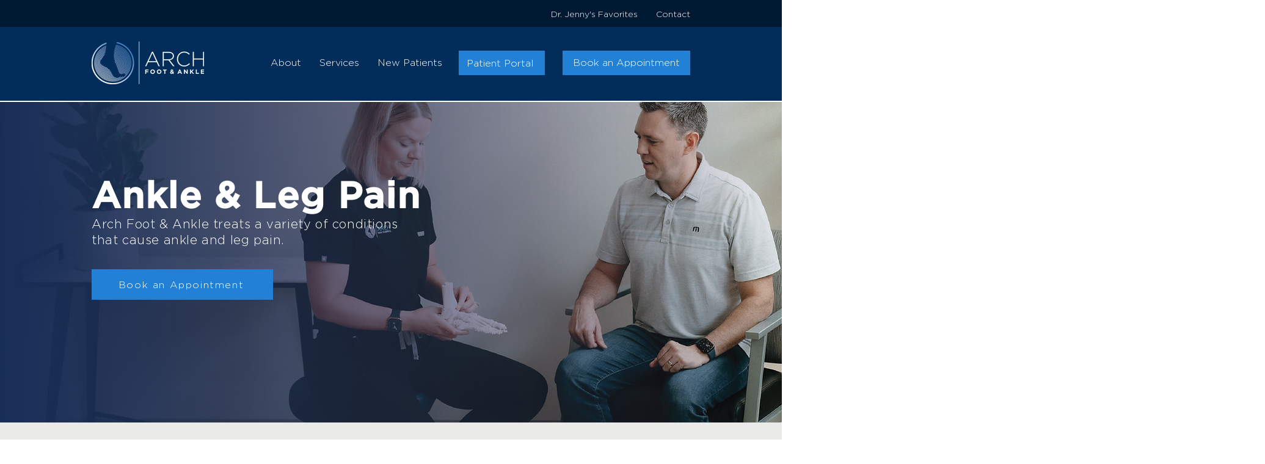

--- FILE ---
content_type: text/css
request_url: https://tags.srv.stackadapt.com/sa.css
body_size: -11
content:
:root {
    --sa-uid: '0-eb1c7192-a116-51ee-6d5b-6788a4f20216';
}